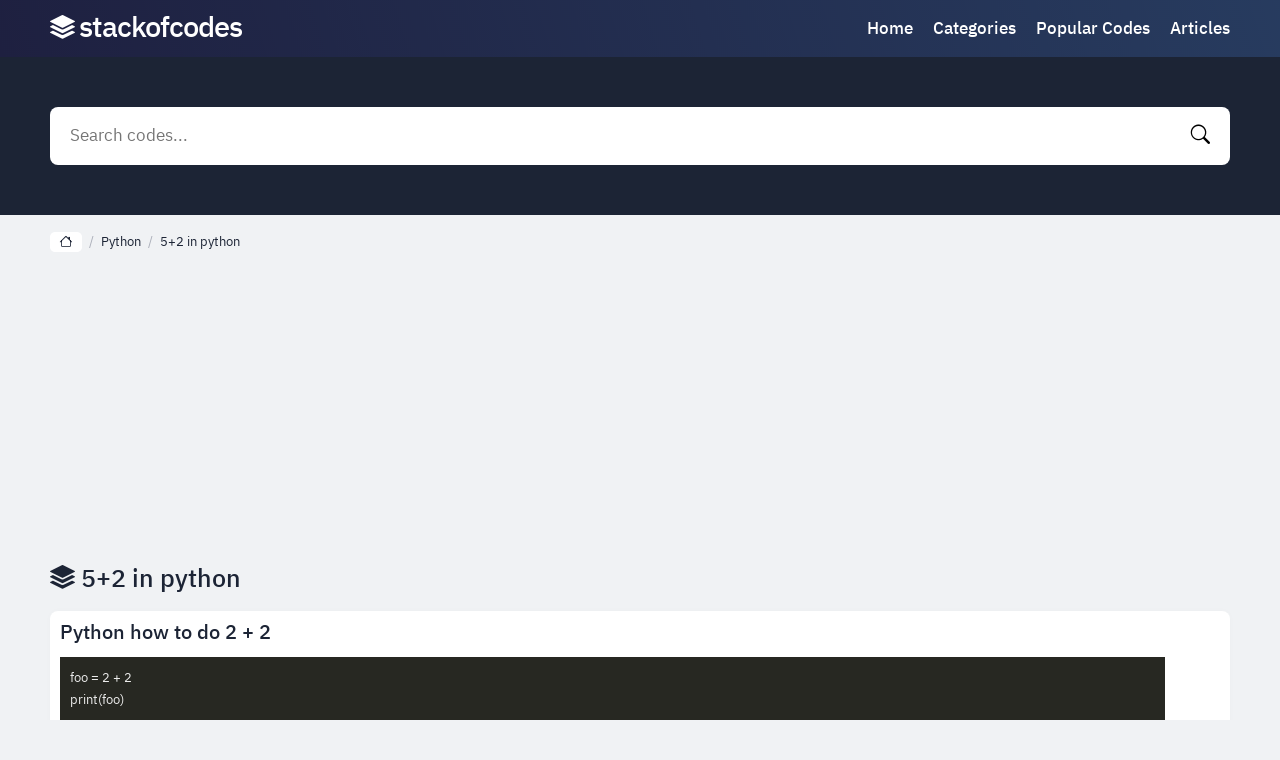

--- FILE ---
content_type: text/html; charset=utf-8
request_url: https://www.google.com/recaptcha/api2/aframe
body_size: 267
content:
<!DOCTYPE HTML><html><head><meta http-equiv="content-type" content="text/html; charset=UTF-8"></head><body><script nonce="CNH2FcSd8zyQx3RfquffaQ">/** Anti-fraud and anti-abuse applications only. See google.com/recaptcha */ try{var clients={'sodar':'https://pagead2.googlesyndication.com/pagead/sodar?'};window.addEventListener("message",function(a){try{if(a.source===window.parent){var b=JSON.parse(a.data);var c=clients[b['id']];if(c){var d=document.createElement('img');d.src=c+b['params']+'&rc='+(localStorage.getItem("rc::a")?sessionStorage.getItem("rc::b"):"");window.document.body.appendChild(d);sessionStorage.setItem("rc::e",parseInt(sessionStorage.getItem("rc::e")||0)+1);localStorage.setItem("rc::h",'1764381034169');}}}catch(b){}});window.parent.postMessage("_grecaptcha_ready", "*");}catch(b){}</script></body></html>